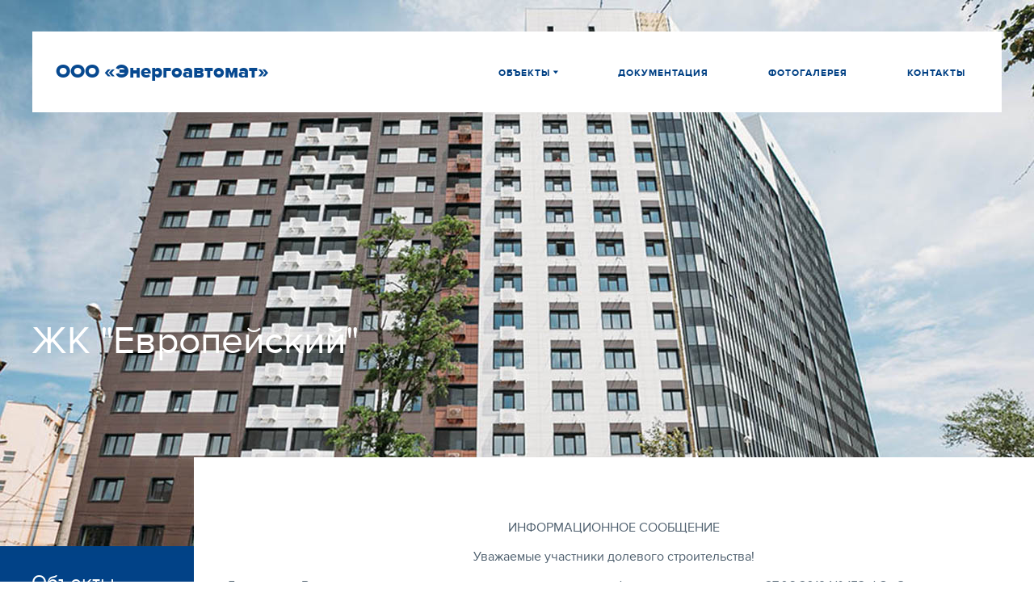

--- FILE ---
content_type: text/html; charset=windows-1251
request_url: http://ea36.ru/objects/zhk-quotevropeyskiyquot.html
body_size: 7068
content:
<!DOCTYPE html>
<html lang="en">
<head>
    <meta name="viewport" content="width=device-width, maximum-scale=1.0">
    <meta http-equiv="X-UA-Compatible" content="IE=edge,chrome=1">
    <meta charset="windows-1251">
    <title>ЖК quot;Европейский quot; - </title>
    <meta name="Keywords" content="жк, quot, европейский, quot, " />
    <meta name="Description" content="ЖК quot;Европейский quot;" />
    <link rel="stylesheet" type="text/css" href="/t/css/styles.css">
    <link rel="stylesheet" type="text/css" href="/t/fonts/fonts.css">
    <link rel="stylesheet" type="text/css" href="/t/css/jquery.fancybox.css">
    <script src="/t/js/jquery.js"></script>
    <script src="/t/js/jquery.fancybox.pack.js"></script>
    <link href="http://ajax.googleapis.com/ajax/libs/jqueryui/1.8/themes/base/jquery-ui.css" rel="stylesheet"
          type="text/css"/>
    <script src="http://code.jquery.com/ui/1.10.3/jquery-ui.js"></script>
    <script src="/t/js/js.js"></script>


</head>
<body>
<div class="page">
    <div class="bg-photo" style="background-image: url(/uploads/objects_groups/22_1_small.jpg)">
        <div class="top-menu">
            <a href="/" class="logo">ООО «Энергоавтомат»</a>
            <div class="hamburger hamburger--spin js-hamburger">
                <div class="hamburger-box">
                    <div class="hamburger-inner"></div>
                </div>
            </div>
            <ul class="top-menu-links">
                <li class="submenu"><a href="#">Объекты</a>
                    <ul>
                        <li><a href="/objects/zhk-quotevropeyskiyquot.html">ЖК &quot;Европейский&quot;</a></li>

                    </ul>
                </li>
                <li><a href="#docs">Документация</a></li>
                <li><a href="#photo">Фотогалерея</a></li>
                <li><a href="#contacts">Контакты</a></li>
            </ul>
        </div>
        <div class="bg_head">ЖК &quot;Европейский&quot;</div>
    </div>
    <div class="mainbg">
        <div class="left-side">
            <div class="left-side-head">Объекты</div>
            <div class="menu-scroll">
                <div class="menu-scroll_in">
                    <a href="/objects/zhk-quotevropeyskiyquot.html">ЖК &quot;Европейский&quot;</a>

                </div>
            </div>

        </div>
        <div class="content">
		<p align="center">ИНФОРМАЦИОННОЕ СООБЩЕНИЕ</p>
		<p align="center">Уважаемые участники долевого строительства!</p>
		<p>Доводим до Вашего сведения, что в связи  с вступлением в силу Федерального закона от 27.06.2019 № 153-ФЗ «О признании  утратившими силу отдельных положений статьи 25 Федерального закона «О  публично-правовой компании по защите прав граждан - участников долевого  строительства при несостоятельности (банкротстве) застройщиков и о внесении  изменений в отдельные законодательные акты Российской Федерации» и внесении  изменения в статью 62 Федерального закона «О государственной регистрации  недвижимости» по договорам участия в долевом строительстве, предусматривавшим в  качестве способа обеспечения обязательств застройщика страхование ответственности  застройщика за ненадлежащее исполнение обязательств по передаче объекта, законодателем  изменен способ обеспечения исполнения обязательств застройщика.</p>
		<p>  Теперь обеспечение исполнения  обязательств застройщика осуществляется посредством оплаты соответствующих сумм  в компенсационный фонд в порядке, предусмотренном статьей 23.2 Федерального  закона от 30 декабря 2004 года № 214-ФЗ «Об участии в долевом строительстве  многоквартирных домов и иных объектов недвижимости и о внесении изменений в  некоторые законодательные акты Российской Федерации».</p>

            <div class="content_left">
                <div class="hr"></div>
                <div class="left_head">Документация</div>
            </div>
            <div class="content_right">
                <div class="hr"></div>
                <a name="docs"></a>
				<P> В сответствии с Приказом Министерства строительства и жилищно-коммунального хозяйства РФ от 11 мая 2018 г. № 275/пр  и Постановлением Правительства РФ № 319 от 26.03.2019 г. «О единой информационной системе жилищного строительства» вся  информация о застройщике и о проектах строительства размещается в единой информационной системе жилищного строительства <a href="https://xn--80az8a.xn--d1aqf.xn--p1ai/" target="_blank" rel="nofollow">(ЕИСЖС)</a> на сайте наш.дом.рф.</p>
                <div class="right_head">Основные</div>
                <div class="href_list href_with_mini">
                        <a href="/uploads/objects/17_file.pdf" target="_blank"><span style="display: none;">30.05.2018</span> <span>Баланс ООО Энергоавтомат за 2015 г.</span></a>
<a href="/uploads/objects/18_file.pdf" target="_blank"><span style="display: none;">30.05.2018</span> <span>Баланс ООО Энергоавтомат за 2016 г.</span></a>
<a href="/uploads/objects/19_file.pdf" target="_blank"><span style="display: none;">30.05.2018</span> <span>Аудиторское заключение за 2015 г</span></a>
<a href="/uploads/objects/20_file.pdf" target="_blank"><span style="display: none;">30.05.2018</span> <span>Аудиторское заключение за 2016 г.</span></a>
<a href="/uploads/objects/21_file.doc" target="_blank"><span style="display: none;">30.05.2018</span> <span>ДДУ новая редакция с 01.01.17</span></a>
<a href="/uploads/objects/159_file.pdf" target="_blank"><span style="display: none;">01.11.2018</span> <span>Баланс 3 квартал 2018 Энергоавтомат</span></a>

                </div>
                <div class="right_head">Проектные декларации</div>
                <div class="href_list href_with_mini">
                        <a href="/uploads/objects/25_file.doc" target="_blank"><span style="display: none;">30.05.2018</span> <span>проектная декларация Станкевича 45 поз. 1 от 22.11.2016</span></a>
<a href="/uploads/objects/26_file.doc" target="_blank"><span style="display: none;">30.05.2018</span> <span>проектная декларация Станкевича 45 поз. 1</span></a>
<a href="/uploads/objects/27_file.doc" target="_blank"><span style="display: none;">30.05.2018</span> <span>проектная декларация Станкевича 45 поз. 1 от 19.12.2016</span></a>
<a href="/uploads/objects/28_file.ocx" target="_blank"><span style="display: none;">30.05.2018</span> <span>проектная декларация Станкевича 45 поз. 1 изменения от 10.01.2017</span></a>
<a href="/uploads/objects/29_file.pdf" target="_blank"><span style="display: none;">30.05.2018</span> <span>проектная декларация Станкевича 45 поз. 1 изменения от 02.03.2017</span></a>
<a href="/" target="_blank"><span style="display: none;">30.05.2018</span> <span>проектная декларация Станкевича 45 поз. 1 изменения от 03.07.2017</span></a>
<a href="/uploads/objects/31_file.pdf" target="_blank"><span style="display: none;">30.05.2018</span> <span>проектная декларация Станкевича 45 поз. 1 изменения от 28.07.2017</span></a>
<a href="/uploads/objects/32_file.pdf" target="_blank"><span style="display: none;">30.05.2018</span> <span>проектная декларация Станкевича 45 поз. 1 изменения от 30.09.2017</span></a>
<a href="/uploads/objects/33_file.pdf" target="_blank"><span style="display: none;">30.05.2018</span> <span>проектная декларация Станкевича 45 поз. 1 изменения от 31.10.2017</span></a>
<a href="/uploads/objects/34_file.pdf" target="_blank"><span style="display: none;">30.05.2018</span> <span>проектная декларация Станкевича 45 поз. 1 изменения от 10.01.2018</span></a>
<a href="/uploads/objects/35_file.pdf" target="_blank"><span style="display: none;">30.05.2018</span> <span>проектная декларация Станкевича 45 поз. 1 изменения от 30.03.2018.</span></a>
<a href="/uploads/objects/36_file.pdf" target="_blank"><span style="display: none;">30.05.2018</span> <span>проектная декларация Станкевича 45 поз. 1 изменения от 28.04.2018.</span></a>
<a href="/uploads/objects/37_file.pdf" target="_blank"><span style="display: none;">30.05.2018</span> <span>проектная декларация Станкевича 45 поз. 1 изменения от 11.05.2018</span></a>
<a href="/uploads/objects/130_file.pdf" target="_blank"><span style="display: none;">05.07.2018</span> <span>проектная декларация Станкевича 45  поз. 1 изменения от  03.07.2018</span></a>
<a href="/uploads/objects/147_file.pdf" target="_blank"><span style="display: none;">28.09.2018</span> <span>Проектная декларация Станкевича 45  поз. 1 изменения от  26.09.2018</span></a>
<a href="/uploads/objects/161_file.pdf" target="_blank"><span style="display: none;">01.11.2018</span> <span>ПД, Станкевича,  поз. 1, изм. на 30.10.2018</span></a>

                </div><div class="right_head">Разрешения на строительство</div>
                <div class="href_list href_with_mini">
                        <a href="/uploads/objects/39_file.pdf" target="_blank"><span style="display: none;">30.05.2018</span> <span>№84 Станкевича,45</span></a>

                </div><div class="right_head">Заключение экспертизы проектной документации</div>
                <div class="href_list href_with_mini">
                        <a href="/uploads/objects/41_file.pdf" target="_blank"><span style="display: none;">30.05.2018</span> <span>Свидетельство об аккредитации</span></a>
<a href="/uploads/objects/42_file.pdf" target="_blank"><span style="display: none;">30.05.2018</span> <span>Заключение ПД Европейский поз.1</span></a>

                </div><div class="right_head">Документы, подтверждающие права застройщика на земельный участок</div>
                <div class="href_list href_with_mini">
                        <a href="/uploads/objects/44_file.pdf" target="_blank"><span style="display: none;">30.05.2018</span> <span>Кадастровый паспорт земельного участка ул.Станкевича,45, S=19 347 кв.м. (36-34-0402011-618)</span></a>
<a href="/uploads/objects/45_file.pdf" target="_blank"><span style="display: none;">30.05.2018</span> <span>Свидетельство зем. участок ул.Станкевича,45, S=19 347</span></a>

                </div><div class="right_head">Способы обеспечения исполнения обязательств по договору участия в долевом строительстве</div>
                <div class="href_list href_with_mini">
                        <a href="/uploads/objects/47_file.pdf" target="_blank"><span style="display: none;">30.05.2018</span> <span>Поз.1, Станкевича45_ </span></a>

                </div>


            </div>

            <div style="clear: both;"></div>
                <br>
            <br>
            <br>
            <div class="content_left">
                <div class="hr"></div>
                <a name="photo"></a>
                <div class="left_head" style="margin-bottom: 20px;">Фотогалерея</div>
            </div>
            <div style="clear: both;"></div>
            <div class="block-photos">
                <div class="block-photos__inner">
                    <div class="block-photos__month">
                        <p data-date="1">Проект</p><p data-date="2">Январь 2017</p><p data-date="3">Февраль 2017</p><p data-date="4">Март 2017</p><p data-date="5">Апрель 2017</p><p data-date="6">Май 2017</p><p data-date="7">Июнь 2017</p><p data-date="8">Июль 2017</p><p data-date="9">Август 2017</p><p data-date="10">Сентябрь 2017</p><p data-date="11">Октябрь 2017</p><p data-date="12">Ноябрь 2017</p><p data-date="13">Декабрь 2017</p><p data-date="14">Апрель 2018</p><p data-date="15">Июль 2018</p><p data-date="16">Август 2018</p><p data-date="17">Сентябрь 2018</p><p data-date="18">Октябрь 2018</p><p data-date="19">Ноябрь 2018</p>                      
                    </div>
                    <div class="block-photos__all-photo-wr">
                        <div class="block-photos__all-photo" data-month="1">
                                <a class="js-fancybox" rel="gallery1"
                                   href="/uploads/objects/52_1_small.jpg"
                                   data-fancybox-title="">
                                   <img src="/uploads/resize_cache/3c30eb153938f15ac988e6f686c95de9.jpg" alt="" />
                                </a><a class="js-fancybox" rel="gallery1"
                                   href="/uploads/objects/53_1_small.jpg"
                                   data-fancybox-title="">
                                   <img src="/uploads/resize_cache/ed1cafa310db5e2df54c19d8a3be9c73.jpg" alt="" />
                                </a><a class="js-fancybox" rel="gallery1"
                                   href="/uploads/objects/54_1_small.jpg"
                                   data-fancybox-title="">
                                   <img src="/uploads/resize_cache/bae8960225752ab1fee42ff83300edca.jpg" alt="" />
                                </a><a class="js-fancybox" rel="gallery1"
                                   href="/uploads/objects/55_1_small.jpg"
                                   data-fancybox-title="">
                                   <img src="/uploads/resize_cache/f3f44452d76e205a7ee4e498bded6194.jpg" alt="" />
                                </a><a class="js-fancybox" rel="gallery1"
                                   href="/uploads/objects/56_1_small.jpg"
                                   data-fancybox-title="">
                                   <img src="/uploads/resize_cache/1d8e9677d27cf96d69094800bd9bcaee.jpg" alt="" />
                                </a><a class="js-fancybox" rel="gallery1"
                                   href="/uploads/objects/57_1_small.jpg"
                                   data-fancybox-title="">
                                   <img src="/uploads/resize_cache/683c0cf27e75277dae8deb27cb5c72c8.jpg" alt="" />
                                </a><a class="js-fancybox" rel="gallery1"
                                   href="/uploads/objects/58_1_small.jpg"
                                   data-fancybox-title="">
                                   <img src="/uploads/resize_cache/59bee9737436dc4a1d1df8c0dc582bc6.jpg" alt="" />
                                </a>
                            </div><div class="block-photos__all-photo" data-month="2">
                                <a class="js-fancybox" rel="gallery2"
                                   href="/uploads/objects/60_1_small.jpg"
                                   data-fancybox-title="">
                                   <img src="/uploads/resize_cache/3d83a88fd681b6ce4d1b835f81aff29b.jpg" alt="" />
                                </a><a class="js-fancybox" rel="gallery2"
                                   href="/uploads/objects/61_1_small.jpg"
                                   data-fancybox-title="">
                                   <img src="/uploads/resize_cache/67db1e533f334408e92800392f39d79d.jpg" alt="" />
                                </a><a class="js-fancybox" rel="gallery2"
                                   href="/uploads/objects/62_1_small.jpg"
                                   data-fancybox-title="">
                                   <img src="/uploads/resize_cache/4fce3e1bd352f843b6079246e2a82f16.jpg" alt="" />
                                </a><a class="js-fancybox" rel="gallery2"
                                   href="/uploads/objects/63_1_small.jpg"
                                   data-fancybox-title="">
                                   <img src="/uploads/resize_cache/cf2451337914a582f5a88716e06b47a8.jpg" alt="" />
                                </a><a class="js-fancybox" rel="gallery2"
                                   href="/uploads/objects/64_1_small.jpg"
                                   data-fancybox-title="">
                                   <img src="/uploads/resize_cache/fb061ba63fdf7ced10e8fbd9a5360bc2.jpg" alt="" />
                                </a>
                            </div><div class="block-photos__all-photo" data-month="3">
                                <a class="js-fancybox" rel="gallery3"
                                   href="/uploads/objects/66_1_small.jpg"
                                   data-fancybox-title="">
                                   <img src="/uploads/resize_cache/04875b4e65d3af85f44eb4c691987b15.jpg" alt="" />
                                </a><a class="js-fancybox" rel="gallery3"
                                   href="/uploads/objects/67_1_small.jpg"
                                   data-fancybox-title="">
                                   <img src="/uploads/resize_cache/3d1a68ad93107dc8c8b01b1c5afbac2e.jpg" alt="" />
                                </a><a class="js-fancybox" rel="gallery3"
                                   href="/uploads/objects/68_1_small.jpg"
                                   data-fancybox-title="">
                                   <img src="/uploads/resize_cache/e3fdf66f0dda78b063d2789585ff3fb7.jpg" alt="" />
                                </a><a class="js-fancybox" rel="gallery3"
                                   href="/uploads/objects/69_1_small.jpg"
                                   data-fancybox-title="">
                                   <img src="/uploads/resize_cache/c9b81a44c3b7446bf384e1a592d47e29.jpg" alt="" />
                                </a><a class="js-fancybox" rel="gallery3"
                                   href="/uploads/objects/70_1_small.jpg"
                                   data-fancybox-title="">
                                   <img src="/uploads/resize_cache/0c999fa1e01da7a905479f27cdbde2b3.jpg" alt="" />
                                </a><a class="js-fancybox" rel="gallery3"
                                   href="/uploads/objects/71_1_small.jpg"
                                   data-fancybox-title="">
                                   <img src="/uploads/resize_cache/2b1fe05e4939bca5bf87cc4b7740e35c.jpg" alt="" />
                                </a><a class="js-fancybox" rel="gallery3"
                                   href="/uploads/objects/72_1_small.jpg"
                                   data-fancybox-title="">
                                   <img src="/uploads/resize_cache/a88047a8b889480c0b99b6b3ea08bff9.jpg" alt="" />
                                </a><a class="js-fancybox" rel="gallery3"
                                   href="/uploads/objects/73_1_small.jpg"
                                   data-fancybox-title="">
                                   <img src="/uploads/resize_cache/075b4e1e14f4393c04b498cd5de1fdaf.jpg" alt="" />
                                </a>
                            </div><div class="block-photos__all-photo" data-month="4">
                                <a class="js-fancybox" rel="gallery4"
                                   href="/uploads/objects/75_1_small.jpg"
                                   data-fancybox-title="">
                                   <img src="/uploads/resize_cache/77f343b0ab3ecb1be78ef85ead2001a6.jpg" alt="" />
                                </a><a class="js-fancybox" rel="gallery4"
                                   href="/uploads/objects/76_1_small.jpg"
                                   data-fancybox-title="">
                                   <img src="/uploads/resize_cache/1678f1fd8b40fdb57abe1f0c523e81a0.jpg" alt="" />
                                </a><a class="js-fancybox" rel="gallery4"
                                   href="/uploads/objects/77_1_small.jpg"
                                   data-fancybox-title="">
                                   <img src="/uploads/resize_cache/a4db38397316420e936be9749a978cee.jpg" alt="" />
                                </a><a class="js-fancybox" rel="gallery4"
                                   href="/uploads/objects/78_1_small.jpg"
                                   data-fancybox-title="">
                                   <img src="/uploads/resize_cache/90389b565d940f7c682c91649afb1ede.jpg" alt="" />
                                </a><a class="js-fancybox" rel="gallery4"
                                   href="/uploads/objects/79_1_small.jpg"
                                   data-fancybox-title="">
                                   <img src="/uploads/resize_cache/5c15d0a8db79790001c213961cd8c776.jpg" alt="" />
                                </a><a class="js-fancybox" rel="gallery4"
                                   href="/uploads/objects/80_1_small.jpg"
                                   data-fancybox-title="">
                                   <img src="/uploads/resize_cache/7cc31f402b9b9862b862aa6b0baba76a.jpg" alt="" />
                                </a><a class="js-fancybox" rel="gallery4"
                                   href="/uploads/objects/81_1_small.jpg"
                                   data-fancybox-title="">
                                   <img src="/uploads/resize_cache/a289a425d9399c65d82c26744a71ca4e.jpg" alt="" />
                                </a>
                            </div><div class="block-photos__all-photo" data-month="5">
                                <a class="js-fancybox" rel="gallery5"
                                   href="/uploads/objects/83_1_small.jpg"
                                   data-fancybox-title="">
                                   <img src="/uploads/resize_cache/899b0a400ee6e5501a02152b43ec2a65.jpg" alt="" />
                                </a><a class="js-fancybox" rel="gallery5"
                                   href="/uploads/objects/84_1_small.jpg"
                                   data-fancybox-title="">
                                   <img src="/uploads/resize_cache/2f743a971932ae7935e1c176dee6000b.jpg" alt="" />
                                </a><a class="js-fancybox" rel="gallery5"
                                   href="/uploads/objects/85_1_small.jpg"
                                   data-fancybox-title="">
                                   <img src="/uploads/resize_cache/b63bd300655085a57765ed99c6c4cd17.jpg" alt="" />
                                </a><a class="js-fancybox" rel="gallery5"
                                   href="/uploads/objects/86_1_small.jpg"
                                   data-fancybox-title="">
                                   <img src="/uploads/resize_cache/b29739c5439a1f7bcb3f8fc667735db1.jpg" alt="" />
                                </a><a class="js-fancybox" rel="gallery5"
                                   href="/uploads/objects/87_1_small.jpg"
                                   data-fancybox-title="">
                                   <img src="/uploads/resize_cache/51bdbf453ded303326bdaaae1a6f802c.jpg" alt="" />
                                </a><a class="js-fancybox" rel="gallery5"
                                   href="/uploads/objects/88_1_small.jpg"
                                   data-fancybox-title="">
                                   <img src="/uploads/resize_cache/953f8f57179316b050dc54870f0a6430.jpg" alt="" />
                                </a><a class="js-fancybox" rel="gallery5"
                                   href="/uploads/objects/89_1_small.jpg"
                                   data-fancybox-title="">
                                   <img src="/uploads/resize_cache/29d309f6802cd7066c0b7760d0e35fdd.jpg" alt="" />
                                </a><a class="js-fancybox" rel="gallery5"
                                   href="/uploads/objects/90_1_small.jpg"
                                   data-fancybox-title="">
                                   <img src="/uploads/resize_cache/d86202b8b2349c2a126447cc9f3c5ca5.jpg" alt="" />
                                </a>
                            </div><div class="block-photos__all-photo" data-month="6">
                                <a class="js-fancybox" rel="gallery6"
                                   href="/uploads/objects/92_1_small.jpg"
                                   data-fancybox-title="">
                                   <img src="/uploads/resize_cache/45d51ea23aecc3cdcf96d39dca5ee207.jpg" alt="" />
                                </a><a class="js-fancybox" rel="gallery6"
                                   href="/uploads/objects/93_1_small.jpg"
                                   data-fancybox-title="">
                                   <img src="/uploads/resize_cache/cae4f32d6ef0dc8b708749c6883a0007.jpg" alt="" />
                                </a><a class="js-fancybox" rel="gallery6"
                                   href="/uploads/objects/94_1_small.jpg"
                                   data-fancybox-title="">
                                   <img src="/uploads/resize_cache/2e3550021c29008b836201c1df2d59ce.jpg" alt="" />
                                </a><a class="js-fancybox" rel="gallery6"
                                   href="/uploads/objects/95_1_small.jpg"
                                   data-fancybox-title="">
                                   <img src="/uploads/resize_cache/2873236ddb10cc8de9704fc0ab9ccc22.jpg" alt="" />
                                </a><a class="js-fancybox" rel="gallery6"
                                   href="/uploads/objects/96_1_small.jpg"
                                   data-fancybox-title="">
                                   <img src="/uploads/resize_cache/ad2884ae51d3f0bba75e8a0956e3491a.jpg" alt="" />
                                </a>
                            </div><div class="block-photos__all-photo" data-month="7">
                                <a class="js-fancybox" rel="gallery7"
                                   href="/uploads/objects/98_1_small.jpg"
                                   data-fancybox-title="">
                                   <img src="/uploads/resize_cache/1bead39736608d70172c8a2a05ff7966.jpg" alt="" />
                                </a><a class="js-fancybox" rel="gallery7"
                                   href="/uploads/objects/99_1_small.jpg"
                                   data-fancybox-title="">
                                   <img src="/uploads/resize_cache/4ebea23f6aab9f0dceaf2e0217ad1394.jpg" alt="" />
                                </a><a class="js-fancybox" rel="gallery7"
                                   href="/uploads/objects/100_1_small.jpg"
                                   data-fancybox-title="">
                                   <img src="/uploads/resize_cache/2302d956da8cc413d6b36a0ce71dfa01.jpg" alt="" />
                                </a><a class="js-fancybox" rel="gallery7"
                                   href="/uploads/objects/101_1_small.jpg"
                                   data-fancybox-title="">
                                   <img src="/uploads/resize_cache/44b7ddef2379d004b0046c47be6fa33d.jpg" alt="" />
                                </a><a class="js-fancybox" rel="gallery7"
                                   href="/uploads/objects/102_1_small.jpg"
                                   data-fancybox-title="">
                                   <img src="/uploads/resize_cache/d0c9cf0c1839f75c25f5fabba469f4ed.jpg" alt="" />
                                </a>
                            </div><div class="block-photos__all-photo" data-month="8">
                                <a class="js-fancybox" rel="gallery8"
                                   href="/uploads/objects/104_1_small.jpg"
                                   data-fancybox-title="">
                                   <img src="/uploads/resize_cache/ea607ce5821713e3b905879c2f62860b.jpg" alt="" />
                                </a><a class="js-fancybox" rel="gallery8"
                                   href="/uploads/objects/105_1_small.jpg"
                                   data-fancybox-title="">
                                   <img src="/uploads/resize_cache/3c3316e1d7f02893fd7649bc41df3640.jpg" alt="" />
                                </a><a class="js-fancybox" rel="gallery8"
                                   href="/uploads/objects/106_1_small.jpg"
                                   data-fancybox-title="">
                                   <img src="/uploads/resize_cache/432943588d8bdfb25faa80073c1a195b.jpg" alt="" />
                                </a>
                            </div><div class="block-photos__all-photo" data-month="9">
                                <a class="js-fancybox" rel="gallery9"
                                   href="/uploads/objects/108_1_small.jpg"
                                   data-fancybox-title="">
                                   <img src="/uploads/resize_cache/75e2aff765f36fe16412158e1b9a9fdd.jpg" alt="" />
                                </a><a class="js-fancybox" rel="gallery9"
                                   href="/uploads/objects/109_1_small.jpg"
                                   data-fancybox-title="">
                                   <img src="/uploads/resize_cache/980856bb2326da1b028c6c0e3f9df652.jpg" alt="" />
                                </a><a class="js-fancybox" rel="gallery9"
                                   href="/uploads/objects/110_1_small.jpg"
                                   data-fancybox-title="">
                                   <img src="/uploads/resize_cache/7ee4c3f092acb12667161c6af8148386.jpg" alt="" />
                                </a><a class="js-fancybox" rel="gallery9"
                                   href="/uploads/objects/111_1_small.jpg"
                                   data-fancybox-title="">
                                   <img src="/uploads/resize_cache/ecc4d215964da6e03ff93ccaf247befe.jpg" alt="" />
                                </a>
                            </div><div class="block-photos__all-photo" data-month="10">
                                <a class="js-fancybox" rel="gallery10"
                                   href="/uploads/objects/113_1_small.jpg"
                                   data-fancybox-title="">
                                   <img src="/uploads/resize_cache/4b0e55693a64c2f42ae9ef0895ff5370.jpg" alt="" />
                                </a><a class="js-fancybox" rel="gallery10"
                                   href="/uploads/objects/114_1_small.jpg"
                                   data-fancybox-title="">
                                   <img src="/uploads/resize_cache/56de70117c4eabec6b1daec43280d341.jpg" alt="" />
                                </a>
                            </div><div class="block-photos__all-photo" data-month="11">
                                <a class="js-fancybox" rel="gallery11"
                                   href="/uploads/objects/116_1_small.jpg"
                                   data-fancybox-title="">
                                   <img src="/uploads/resize_cache/229d0f29c993dfb2023b8f78e13057e4.jpg" alt="" />
                                </a><a class="js-fancybox" rel="gallery11"
                                   href="/uploads/objects/117_1_small.jpg"
                                   data-fancybox-title="">
                                   <img src="/uploads/resize_cache/3bfd6f4a3d994ca3ca24582137d6a35e.jpg" alt="" />
                                </a><a class="js-fancybox" rel="gallery11"
                                   href="/uploads/objects/118_1_small.jpg"
                                   data-fancybox-title="">
                                   <img src="/uploads/resize_cache/a80188e3b78831683e4a110ba6e288ba.jpg" alt="" />
                                </a>
                            </div><div class="block-photos__all-photo" data-month="12">
                                <a class="js-fancybox" rel="gallery12"
                                   href="/uploads/objects/120_1_small.jpg"
                                   data-fancybox-title="">
                                   <img src="/uploads/resize_cache/5f172c2675314ee14f778c94675ab05b.jpg" alt="" />
                                </a><a class="js-fancybox" rel="gallery12"
                                   href="/uploads/objects/121_1_small.jpg"
                                   data-fancybox-title="">
                                   <img src="/uploads/resize_cache/89c22df853736284d24f56a7207a002f.jpg" alt="" />
                                </a><a class="js-fancybox" rel="gallery12"
                                   href="/uploads/objects/122_1_small.jpg"
                                   data-fancybox-title="">
                                   <img src="/uploads/resize_cache/557e5d632ab0acfcbc782e5d2da662ce.jpg" alt="" />
                                </a>
                            </div><div class="block-photos__all-photo" data-month="13">
                                <a class="js-fancybox" rel="gallery13"
                                   href="/uploads/objects/124_1_small.jpg"
                                   data-fancybox-title="">
                                   <img src="/uploads/resize_cache/543d35a94446d722a3395e4efc030da3.jpg" alt="" />
                                </a><a class="js-fancybox" rel="gallery13"
                                   href="/uploads/objects/125_1_small.jpg"
                                   data-fancybox-title="">
                                   <img src="/uploads/resize_cache/7816625cde4def93779880c78bad8a5e.jpg" alt="" />
                                </a><a class="js-fancybox" rel="gallery13"
                                   href="/uploads/objects/126_1_small.jpg"
                                   data-fancybox-title="">
                                   <img src="/uploads/resize_cache/92f91763381d37c8e15c5c8bf4aa59f6.jpg" alt="" />
                                </a>
                            </div><div class="block-photos__all-photo" data-month="14">
                                <a class="js-fancybox" rel="gallery14"
                                   href="/uploads/objects/128_1_small.jpg"
                                   data-fancybox-title="">
                                   <img src="/uploads/resize_cache/73350eda39818922b832322ee9797cfc.jpg" alt="" />
                                </a><a class="js-fancybox" rel="gallery14"
                                   href="/uploads/objects/129_1_small.jpg"
                                   data-fancybox-title="">
                                   <img src="/uploads/resize_cache/5c26f081a8d92883aa7dd39259323ab3.jpg" alt="" />
                                </a>
                            </div><div class="block-photos__all-photo" data-month="15">
                                <a class="js-fancybox" rel="gallery15"
                                   href="/uploads/objects/133_1_small.jpg"
                                   data-fancybox-title="">
                                   <img src="/uploads/resize_cache/ce3b5c025f1eaa2fe94177b055f29983.jpg" alt="" />
                                </a><a class="js-fancybox" rel="gallery15"
                                   href="/uploads/objects/134_1_small.jpg"
                                   data-fancybox-title="">
                                   <img src="/uploads/resize_cache/d68051926d052b2fb41a22ede296cebf.jpg" alt="" />
                                </a><a class="js-fancybox" rel="gallery15"
                                   href="/uploads/objects/135_1_small.jpg"
                                   data-fancybox-title="">
                                   <img src="/uploads/resize_cache/7fed710be11ed63935e23e85e7d69108.jpg" alt="" />
                                </a><a class="js-fancybox" rel="gallery15"
                                   href="/uploads/objects/136_1_small.jpg"
                                   data-fancybox-title="">
                                   <img src="/uploads/resize_cache/bbf8cdb316bb3cd01aa63cb066458e77.jpg" alt="" />
                                </a><a class="js-fancybox" rel="gallery15"
                                   href="/uploads/objects/137_1_small.jpg"
                                   data-fancybox-title="">
                                   <img src="/uploads/resize_cache/f8884d448fc156dd7126a9224fd0008f.jpg" alt="" />
                                </a><a class="js-fancybox" rel="gallery15"
                                   href="/uploads/objects/138_1_small.jpg"
                                   data-fancybox-title="">
                                   <img src="/uploads/resize_cache/a5318296bb37472cda0a146341156596.jpg" alt="" />
                                </a><a class="js-fancybox" rel="gallery15"
                                   href="/uploads/objects/139_1_small.jpg"
                                   data-fancybox-title="">
                                   <img src="/uploads/resize_cache/9db54b8e9f4cfbdb8aa588117c885b6e.jpg" alt="" />
                                </a>
                            </div><div class="block-photos__all-photo" data-month="16">
                                <a class="js-fancybox" rel="gallery16"
                                   href="/uploads/objects/141_1_small.jpg"
                                   data-fancybox-title="">
                                   <img src="/uploads/resize_cache/4d0334a985a972d564e95f3e46b0927a.jpg" alt="" />
                                </a><a class="js-fancybox" rel="gallery16"
                                   href="/uploads/objects/142_1_small.jpg"
                                   data-fancybox-title="">
                                   <img src="/uploads/resize_cache/ed6e0998db85a7612908fdd8bd7b0205.jpg" alt="" />
                                </a><a class="js-fancybox" rel="gallery16"
                                   href="/uploads/objects/143_1_small.jpg"
                                   data-fancybox-title="">
                                   <img src="/uploads/resize_cache/dd241d5d4a1df888d7f99465af221f55.jpg" alt="" />
                                </a><a class="js-fancybox" rel="gallery16"
                                   href="/uploads/objects/144_1_small.jpg"
                                   data-fancybox-title="">
                                   <img src="/uploads/resize_cache/aba0150c388d11be5209f699780d0005.jpg" alt="" />
                                </a><a class="js-fancybox" rel="gallery16"
                                   href="/uploads/objects/145_1_small.jpg"
                                   data-fancybox-title="">
                                   <img src="/uploads/resize_cache/671d53a6e2307f627fc60a638e17663b.jpg" alt="" />
                                </a>
                            </div><div class="block-photos__all-photo" data-month="17">
                                <a class="js-fancybox" rel="gallery17"
                                   href="/uploads/objects/150_1_small.jpg"
                                   data-fancybox-title="">
                                   <img src="/uploads/resize_cache/4c2331dd6549c7b4df2436693b4cac3a.jpg" alt="" />
                                </a><a class="js-fancybox" rel="gallery17"
                                   href="/uploads/objects/151_1_small.jpg"
                                   data-fancybox-title="">
                                   <img src="/uploads/resize_cache/28849c042d61a0c7321c13c6769c0af8.jpg" alt="" />
                                </a><a class="js-fancybox" rel="gallery17"
                                   href="/uploads/objects/152_1_small.jpg"
                                   data-fancybox-title="">
                                   <img src="/uploads/resize_cache/21f26d7f7e4e3fc7b3ec2f60babd8415.jpg" alt="" />
                                </a><a class="js-fancybox" rel="gallery17"
                                   href="/uploads/objects/153_1_small.jpg"
                                   data-fancybox-title="">
                                   <img src="/uploads/resize_cache/4db10ee75ca60ce2deb63681369a23fe.jpg" alt="" />
                                </a><a class="js-fancybox" rel="gallery17"
                                   href="/uploads/objects/154_1_small.jpg"
                                   data-fancybox-title="">
                                   <img src="/uploads/resize_cache/447f484650e453073fd866016eac44af.jpg" alt="" />
                                </a><a class="js-fancybox" rel="gallery17"
                                   href="/uploads/objects/155_1_small.jpg"
                                   data-fancybox-title="">
                                   <img src="/uploads/resize_cache/fda4f160b0c5be8344cb2bf47ee0d202.jpg" alt="" />
                                </a><a class="js-fancybox" rel="gallery17"
                                   href="/uploads/objects/156_1_small.jpg"
                                   data-fancybox-title="">
                                   <img src="/uploads/resize_cache/275a98419e25516abdd9ea33347cbce5.jpg" alt="" />
                                </a><a class="js-fancybox" rel="gallery17"
                                   href="/uploads/objects/157_1_small.jpg"
                                   data-fancybox-title="">
                                   <img src="/uploads/resize_cache/59015ff503c2b6c0624239502fa4d68e.jpg" alt="" />
                                </a><a class="js-fancybox" rel="gallery17"
                                   href="/uploads/objects/158_1_small.jpg"
                                   data-fancybox-title="">
                                   <img src="/uploads/resize_cache/324b626e44b656d321963d3d8f5ccba0.jpg" alt="" />
                                </a>
                            </div><div class="block-photos__all-photo" data-month="18">
                                <a class="js-fancybox" rel="gallery18"
                                   href="/uploads/objects/164_1_small.jpg"
                                   data-fancybox-title="">
                                   <img src="/uploads/resize_cache/0055fe8d4c82b618b4c70645d890f47a.jpg" alt="" />
                                </a><a class="js-fancybox" rel="gallery18"
                                   href="/uploads/objects/165_1_small.jpg"
                                   data-fancybox-title="">
                                   <img src="/uploads/resize_cache/5b50ed92ede6a5d9cb73af3e539fffd7.jpg" alt="" />
                                </a><a class="js-fancybox" rel="gallery18"
                                   href="/uploads/objects/166_1_small.jpg"
                                   data-fancybox-title="">
                                   <img src="/uploads/resize_cache/8991a5ba1f1b29130a84aaa2a7b2a68b.jpg" alt="" />
                                </a>
                            </div><div class="block-photos__all-photo" data-month="19">
                                <a class="js-fancybox" rel="gallery19"
                                   href="/uploads/objects/168_1_small.jpg"
                                   data-fancybox-title="">
                                   <img src="/uploads/resize_cache/f512615d343fbc96a663c99e457e8084.jpg" alt="" />
                                </a><a class="js-fancybox" rel="gallery19"
                                   href="/uploads/objects/169_1_small.jpg"
                                   data-fancybox-title="">
                                   <img src="/uploads/resize_cache/c6ae8d781ad8314b73ed22435b4d7068.jpg" alt="" />
                                </a><a class="js-fancybox" rel="gallery19"
                                   href="/uploads/objects/170_1_small.jpg"
                                   data-fancybox-title="">
                                   <img src="/uploads/resize_cache/f5a9957f918457a10c7b5028ece08213.jpg" alt="" />
                                </a><a class="js-fancybox" rel="gallery19"
                                   href="/uploads/objects/171_1_small.jpg"
                                   data-fancybox-title="">
                                   <img src="/uploads/resize_cache/cf16b36a2b4aa41d7cd0e0faae64cf36.jpg" alt="" />
                                </a><a class="js-fancybox" rel="gallery19"
                                   href="/uploads/objects/172_1_small.jpg"
                                   data-fancybox-title="">
                                   <img src="/uploads/resize_cache/69f0f727dc25c05401f30490029d54b5.jpg" alt="" />
                                </a><a class="js-fancybox" rel="gallery19"
                                   href="/uploads/objects/173_1_small.jpg"
                                   data-fancybox-title="">
                                   <img src="/uploads/resize_cache/0111675cefb8652fcf6768724b63893d.jpg" alt="" />
                                </a><a class="js-fancybox" rel="gallery19"
                                   href="/uploads/objects/174_1_small.jpg"
                                   data-fancybox-title="">
                                   <img src="/uploads/resize_cache/9a25cc87c8cd1f60ca63fa42aefbf871.jpg" alt="" />
                                </a><a class="js-fancybox" rel="gallery19"
                                   href="/uploads/objects/175_1_small.jpg"
                                   data-fancybox-title="">
                                   <img src="/uploads/resize_cache/e630ff5aa8ebc1aaa0d816f2a5bd72c5.jpg" alt="" />
                                </a><a class="js-fancybox" rel="gallery19"
                                   href="/uploads/objects/176_1_small.jpg"
                                   data-fancybox-title="">
                                   <img src="/uploads/resize_cache/ead32f381dff69084cc095b3747f075a.jpg" alt="" />
                                </a>
                            </div>                                           
                     </div>                                           
                    </div>
                    <div class="block-photos__slider">
                        <span id="contentSlider">0</span>
                        <div id="slider__photos"></div>
                    </div>

                </div>
            </div>
        </div>
        <div class="blue_content">
            <div class="content_left">
                <div class="hr"></div>
                <a name="contacts"></a>
                <div class="left_head">Контакты</div>
                <div class="contacts-list">
                    <div class="cl_address">ул. Пеше-Стрелецкая, 95</div>
                    <div class="cl_worktime"><p><b>Время работы:</b></p>
                        пн-чт 8:30-17:30, пт 8:00-16:30<br>
                        сб 10:00-15:00, вс – выходной
                    </div>
                    <div class="cl_phone">
                        +7 (473) 263-99-77
                    </div>

                </div>
                <a class="btn callbacker">Обратная связь</a>
            </div>
            <div class="content_right"><script type="text/javascript" charset="utf-8" async src="https://api-maps.yandex.ru/services/constructor/1.0/js/?um=constructor%3Aa1a408fe51ae123849d9d9c5c706270f2cd82e2c7ae2e30074c39fbb4e79a55c&amp;width=100%25&amp;height=400&amp;lang=ru_RU&amp;scroll=true"></script></div>
        </div>
    </div>
</div>
<footer>
    <div class="footer-menu">
        <a href="#docs">Документация</a>
        <a href="#photo">Фотогалерея</a>
        <a href="#contacts">Контакты</a>
    </div>
    <a href="/" class="footer-logo">ООО «Энергоавтомат»</a>

    <a href="http://juno.ru" class="copyright">
        Сделала сайт <img src="/t/img/logo_juno.svg">
    </a>
</footer>
<div class="forma2">
<div class="closer"></div>
<div class="fhead">Обратный звонок</div>
<p>Оставьте телефон и мы перезвоним</p>
<form action="/forms/callback.php" class="ajf">
<input name="name" value="" type="text" placeholder="Как к Вам обращаться"><br>
<input name="phone" value="" type="text" placeholder="Телефон" required=""><br>

<input class="fsubmit" value="ОТПРАВИТЬ" type="submit">
<input type="hidden" name="s1">
<input type="hidden" name="s2"></form>
<div class="polz_sogl">Нажимая на кнопку «Отправить», Вы даете согласие на обработку своих <a href="/?innerp=polzovatelskoe-soglashenie">персональных данных</a>.</div>
</div>
<div class="overlay"></div>

</body>
</html>

--- FILE ---
content_type: text/css
request_url: http://ea36.ru/t/css/styles.css
body_size: 17970
content:
html, body {
    background: #fff;
    height: 100%;
    margin: 0;
    padding: 0;
    color: rgba(19, 41, 61, 0.75);
    font-family: 'ProximaNova', Helvetica, sans-serif;
}

body {
    position: relative;
    cursor: default; /* overflow-x: hidden; */
}

img {
    max-width: 100%;
}

table img {
    max-width: none;
}

a img {
    border: 0 none;
}

h1, h2, h3, h4, h5 {
    padding: 0;
    margin: 1.2em 0 0.8em;
    font-weight: normal;
}

a {
    text-decoration: none;
    color: #0a5fb4;
    transition: color 0.3s;
}


a span, a font {
    cursor: pointer;
}

hr {
    background: #0a5fb4;
    height: 2px;
    border: 0 none;
    margin: 15px 0;
}

label {
    cursor: pointer;
    -moz-user-select: none;
    -khtml-user-select: none;
    user-select: none;
}

input[type="submit"], button {
    cursor: pointer;
}

textarea {
    resize: vertical;
}

input, textarea, button {
    font-family: inherit;
    color: inherit;
    outline: 0 none;
}

script {
    display: none !important;
}

button::-moz-focus-inner {
    padding: 0;
    border: 0;
}

::selection {
    color: #fff;
    background: #0a5fb4;
}

::-moz-selection {
    color: #fff;
    background: #0a5fb4;
}

*, *:before, *:after {
    box-sizing: border-box;
}


input::-moz-placeholder {
    color: inherit;
}

input::-webkit-input-placeholder {
    color: inherit;
}

/* end reset */

.page {
    background-image: linear-gradient(0deg, #3182D8 0%, #004084 86%, #002348 100%);
    overflow: hidden;
    max-width: 1280px;
    margin: auto;
    min-width: 400px;
}

.bg-photo {
    position: relative;
    height: 676px;
    background-size: cover;
    background-color: #000;
    overflow: hidden;
}

.bg-photo img {
    width: 100%;
}

.top-menu {
    max-width: 1200px;
    height: 100px;
    background: #FFFFFF;
    margin: auto;
    margin-top: 39px;
}

.top-menu-links {
    float: right;
    list-style: none;
    margin: 0;
    padding: 0;
    margin-top: 40px;
}

.top-menu-links li {
    display: inline-block;
    margin-left: 25px;
    margin-right: 45px;
}

.top-menu-links a {
    text-transform: uppercase;
    font-weight: bold;
    font-size: 12px;
    color: #004084;
    letter-spacing: 1px;
}


.top-menu-links a:hover{
    text-decoration: underline;
}


.href_list a:hover span+span{
    text-decoration: underline;
 }


.top-menu-links li.submenu{
    position: relative;
}
.top-menu-links li.submenu>a{
    background: url(../img/arrow.png) 100% 4px no-repeat;
    padding-right: 10px;
}
.top-menu-links li.submenu:hover ul{
    display: block;
}


.top-menu-links li ul{
    position: absolute;
    width: 200px;
    background: #fff;
    margin: 0;
    padding: 0;
    left:-10px;
    padding-left: 10px;
    padding-right: 10px;
    padding-top:10px;
    display: none;
}

.top-menu-links li ul li{
    margin:0;
    display: block;
}
.top-menu-links li ul li a{
    font-weight: normal;
    display: block;
    text-transform: none;
    font-size: 13px;
    margin-top:5px;
    padding-bottom: 9px;
}

.logo {
    font-weight: 900;
    font-size: 24px;
    color: #074990;
    letter-spacing: 0;
    line-height: 26px;
    padding-top: 37px;
    padding-left: 29px;
    display: inline-block;
    outline: none;
}

.bg_head {
    font-size: 48px;
    color: #FFFFFF;
    letter-spacing: 0;
    margin-left: 39px;
    margin-top: 254px;
}

.content {
    float: right;
    width: 1040px;
    background: #fff;
    top: -110px;
    position: relative;
    min-height: 500px;

    padding-top: 61px;
    padding-left: 40px;
    padding-right: 40px;
}

.blue_content {
    color: #ffffff;
    padding-left: 40px;
    padding-right: 40px;
    float: right;
    max-width: 1060px;
    padding-bottom: 180px;
    margin-top: -10px;
}

.blue_content .left_head, .blue_content .right_head {
    color: #ffffff;
}

.blue_content .content_left .hr {
    background: #fff;
}

footer {
    height: 100px;
    background: #004084;
    padding: 25px 40px 0;
    max-width: 1280px;
    min-width: 400px;
    margin: auto;
}

.footer-logo {
    max-width: 296px;
    display: inline-block;
    opacity: 0.2;
    font-family: ProximaNova;
    font-weight: 900;
    font-size: 24px;
    color: #FFFFFF;
    letter-spacing: 0;
    line-height: 26px;
    vertical-align: middle;
    float: left;
}

.copyright {
    float: right;
    font-size: 16px;
    color: #FFFFFF;
    letter-spacing: 0;
    line-height: 24px;

    text-decoration: none;
    vertical-align: middle;
    margin-top:-22px;
}

.copyright img {
    position: relative;
    vertical-align: middle;
    top: -4px;
    margin-left: 7px;
}


.footer-logo{
    margin-top:-36px;
}

.footer-menu {
    margin: auto;
    max-width: 400px;
    margin-top: 17px;
    padding-left: 13px;
}

.footer-menu a {
    opacity: 0.6;
    font-family: ProximaNova;
    font-size: 16px;
    color: #FFFFFF;
    letter-spacing: 0;
    display: inline-block;
    margin: 0 17px;
}

.left-side-head {

    font-size: 25px;
    color: #FFFFFF;
    letter-spacing: 0;
    margin-left: 39px;
    margin-top: 30px;
    margin-bottom: 20px;
}

.left-side {
    width: 240px;
    float: left;

}

.left-side a {
    padding: 11px 0 7px;
    float: right;
    font-weight: bold;
    display: block;
    font-size: 12px;
    color: #FFFFFF;
    letter-spacing: 0.5px;
    line-height: 16px;
    width: 219px;
    text-transform: uppercase;
    padding-left: 19px;
    padding-right: 10px;
}

.left-side a:hover {
    background: rgba(0, 64, 132, 0.3);
}

.content_left {
    width: 300px;
    float: left;
}

.content_left .hr {
    width: 100%;
    height: 1px;
    background: #323232;
    margin-bottom: 26px;
}

.content_right {
    width: 600px;
    float: right;

}

.content_right .hr {
    width: 100%;
    height: 1px;
    opacity: 0.2;
    background: #323232;
    margin-bottom: 26px;
}

.left_head {
    font-size: 25px;
    color: #323232;
    letter-spacing: 0;
}

.right_head {
    font-weight: bold;
    font-size: 16px;
    color: #323232;
    letter-spacing: 0;
    line-height: 25px;
    padding-top: 5px;
    margin-bottom: 25px;
}

.blue_content .content_right {
    margin-left: 35px;
    max-width: 627px;
}

.href_list {
    margin-bottom: 40px;
}

.mini_href_list {
    max-height: 334px;
    overflow: hidden;
    position: relative;
}

.mini_href_list:after {
    display: block;
    content: '';
    width: 100%;
    height: 0px;
    position: absolute;
    bottom: 0;
    left: 0;
    -webkit-box-shadow:  0px -15px 44px 24px rgba(255,255,255,1);
    -moz-box-shadow:  0px -15px 44px 24px rgba(255,255,255,1);
    box-shadow:  0px -15px 44px 24px rgba(255,255,255,1);
}

.href_list a {
    display: block;
    font-size: 16px;
    color: #004084;
    letter-spacing: 0;
    margin-bottom: 20px;
    padding: 1px 0 0px 19px;
    border-left: 1px solid #004084
}

.href_list a span {
    display: inline-block;
    width: 90px;
}

.href_list a span + span {
    display: inline-block;
    width: auto;
    overflow: hidden;
    max-width: 80%;
    vertical-align: top;

}

.left_head {
    margin-bottom: 52px;
}

.contacts-list {
    font-size: 16px;
    color: #FFFFFF;
    letter-spacing: 0;
}

.contacts-list > div {
    margin-bottom: 20px;
}

.cl_address {
    font-weight: bold;
    padding-left: 23px;
    background: url(../img/pin.svg) 2px 0 no-repeat;
}

.cl_worktime {
    padding-left: 23px;
    background: url(../img/time.svg) 0 0 no-repeat;
}

.cl_worktime p {
    margin: 5px 0
}

.cl_phone {
    padding-left: 23px;
    background: url(../img/phone.svg) 1px 7px no-repeat;
    font-size: 25px;
    color: #FFFFFF;

}

.btn {
    width: 200px;
    height: 50px;
    line-height: 48px;
    font-weight: bold;
    font-size: 16px;
    color: #FFFFFF;
    letter-spacing: 0;
    text-align: center;
    background: #004084;
    display: inline-block;
    margin-top: 28px;
    cursor: pointer;
}

.gm-style-iw {
    color: #000000;
}

.addit {
    font-size: 12px;
    color: #1056A0;
    letter-spacing: 0;
    line-height: 25px;
    display: block;
    margin-top:-15px;
    margin-bottom:40px;
}


/* SLIDER */
.block-photos__month, .block-photos__all-photo {
    display: -webkit-box;
    display: -ms-flexbox;
    display: flex
}

.block-photos__month, .block-photos__all-photo {
    -ms-flex-wrap: wrap;
    flex-wrap: wrap
}

.block-photos__all-photo {
    -webkit-box-orient: vertical;
    -webkit-box-direction: normal;
    -ms-flex-direction: column;
    flex-direction: column
}

.block-photos__month, .block-photos__all-photo {
    -webkit-box-pack: start;
    -ms-flex-pack: start;
    justify-content: flex-start
}

.block-photos__month {
    -webkit-box-align: center;
    -ms-flex-align: center;
    align-items: center
}

.block-photos__all-photo {
    -webkit-box-align: start;
    -ms-flex-align: start;
    align-items: flex-start
}

.aife {
    -webkit-box-align: end;
    -ms-flex-align: end;
    align-items: flex-end
}

.block-photos__all-photo {
    -ms-flex-line-pack: start;
    align-content: flex-start
}

.block-photos {

    margin-bottom: 50px
}

.block-photos h2 {
    font: 35px/1.19 "PT Sans";
    font-weight: bold;
    color: #3C3C3C;
    letter-spacing: 0.88px;
    margin-bottom: 30px
}

.block-photos__month {
    margin-bottom: 35px
}

.block-photos__month p {
    font-size: 16px;
    line-height: 20px;
    color: #000;
    letter-spacing: 0;
    border-bottom: 1px dotted #000;
    cursor: pointer;
    margin-right: 25px;
    margin-bottom: 3px;
}

.block-photos__month p:last-child {
    margin-right: 0
}

.block-photos__month .active-month {
    color: #10669C;
    border-bottom: none
}

.block-photos__all-photo-wr {
    overflow: hidden;
    width: 100%;
    height: 484px;
    -webkit-box-sizing: border-box;
    box-sizing: border-box;
    margin-bottom: 30px
}

.block-photos__all-photo {
    position: relative;
    width: 100%;
    height: 484px;
    -webkit-box-sizing: border-box;
    box-sizing: border-box;
    -webkit-transition: 0.6s;
    transition: 0.6s
}

.block-photos__all-photo a {
    display: inline-block;
    width: 288px;
    height: 212px;
    margin: 0 40px 30px 0
}

.block-photos__all-photo a img {
    max-width: 100%
}

#contentSlider {
    display: none
}

.ui-widget-content {
    border: none !important;
    background: #10669C !important
}

.ui-slider-horizontal {
    height: 5px !important
}

#slider__photos a {
    -webkit-box-shadow: 0 2px 4px -1px #2f2f2f;
    box-shadow: 0 2px 4px -1px #2f2f2f;
    background: #fff !important;
    width: 32px !important;
    height: 32px !important;
    border-radius: 50% !important;
    top: -14px !important
}

/* SLIDER */

.hamburger {
    display: none;
}

.menu-scroll a:hover{
    text-decoration: underline;
}

.edited {
    top: -21px;
    position: relative;
    display: block;
    left: 18px;
    margin-bottom: -16px;
    font-size: 11px;
}
.block-photos__all-photo-wr .edited {
    left: 0px;
    font-size: 10px;

}

.edited2 {

    position: relative;
    display: block;
    left: 18px;
    margin-bottom: -16px;
    font-size: 11px;
}

.forma2{
    display: none;
    width: 450px;
    height: 405px;
    border: 3px solid #ffb543;
    position: absolute;
    background: #fff;
    position: fixed;
    top: 0; bottom: 0px;left: 0px;right: 0px;
    margin: auto;
    z-index: 10000;
    font-size: 24px;
    text-align: center;
    color: #000000;
}



.fhead{
    font-size: 36px;
    margin-top:35px;
    font-weight: bold;
    text-align: center;
    margin-bottom: -6px;
}

.forma2 p{
    margin: 17px 0px 32px;
}

input[type="text"], input[type="submit"], button {
    transition: all ease 0.15s;
    -o-transition: all ease 0.15s;
    -moz-transition: all ease 0.15s;
    -webkit-transition: all ease 0.15s;
}
input[type="text"], textarea {
    background: #fff;
    border: 1px solid rgb(149, 149, 149);
    font-size: 14px;
    line-height: 20px;
    color: #000;
    padding: 8px 11px 7px;
    margin: 0 0 21px;
    width: 77%;
}

input[type="submit"].fsubmit {
    padding: 0;
    font-size: 18px;
    min-width: none;
    min-width: 220px;
    height: 57px;
    -webkit-border-radius: 30px;
    -moz-border-radius: 30px;
    border-radius: 30px;
    background-color: #4589ce;
    line-height: 60px;
    color: #ffffff;
    text-align: center;
    margin-top: 15px;
    border:0;
}

.polz_sogl {
    font-size: 0.5em;
    margin: 20px auto 0;
    line-height: 16px;
    padding: 0 50px;
}

.closer {
    background: url(../img/close2.png) no-repeat scroll 0 0 rgba(0, 0, 0, 0);
    cursor: pointer;
    display: block;
    float: right;
    height: 22px;
    right: 14px;
    top: 14px;
    position: absolute;
    width: 22px;
}

.overlay, .overlay2 {
    display: none;
    background: #ffffff;
    position: fixed;
    height: 100%;
    width: 100%;
    opacity: 0.65;
    filter: progid:DXImageTransform.Microsoft.Alpha(opacity=65);
    top: 0;
    left: 0;
    z-index: 1000;
}

@media all and (max-width:1024px){

    .content {
        width: auto;
    }
    .left-side{
        width: 100%;
        float: none;
    }
    .menu-scroll{
        overflow: scroll;
        white-space: nowrap;
    }
    .left-side a br{
        display: none;
    }
    .left-side a{
        display: inline-block;
        float: none;
        width: auto;
        margin-right:9px;
        padding-right: 0;

    }
    .left-side-head {
        margin-left: 18px;
        margin-top: 15px;
        margin-bottom:5px;
    }

    .menu-scroll{
        margin-bottom:15px;
    }

    .content{
        top: 0;
    }

    .mob_menu_icon{

    }


    .hamburger {
        float: right;
        font: inherit;
        display: inline-block;
        overflow: visible;
        margin: 0;
        padding: 15px;
        cursor: pointer;
        transition-timing-function: linear;
        transition-duration: .15s;
        transition-property: opacity,filter;
        text-transform: none;
        color: inherit;
        border: 0;
        background-color: transparent;
        margin-top: 22px;
        margin-right: 14px;

    }

    .hamburger-box {
        position: relative;
        display: inline-block;
        width: 20px;
        height: 24px
        display: block;
    }
    .hamburger--spin.is-active .hamburger-inner {
        transition-delay: .12s;
        transition-timing-function: cubic-bezier(.215,.61,.355,1);
        transform: rotate(225deg);
    }
    .hamburger .hamburger-inner, .hamburger .hamburger-inner:after, .hamburger .hamburger-inner:before {
        background-color: #074990;
    }
    .hamburger--spin .hamburger-inner {
        transition-timing-function: cubic-bezier(.55,.055,.675,.19);
        transition-duration: .22s;
    }
    .hamburger-inner, .hamburger-inner:after, .hamburger-inner:before {
        position: absolute;
        width: 20px;
        height: 2px;
        transition-timing-function: ease;
        transition-duration: .15s;
        transition-property: transform;
        border-radius: 4px;
        background-color: #000;
    }
    .hamburger-inner {
        top: 50%;
        display: block;
        margin-top: -2px;
    }

    .hamburger--spin.is-active .hamburger-inner:before {
        top: 0;
        transition: top .1s ease-out,opacity .1s ease-out .12s;
        opacity: 0;
    }
    .hamburger .hamburger-inner, .hamburger .hamburger-inner:after, .hamburger .hamburger-inner:before {
        background-color: #074990;
    }
    .hamburger--spin .hamburger-inner:before {
        transition: top .1s ease-in .25s,opacity .1s ease-in;
    }
    .hamburger-inner:before {
        top: -7px;
    }
    .hamburger-inner:after, .hamburger-inner:before {
        display: block;
        content: "";
    }




    .hamburger--spin.is-active .hamburger-inner:after {
        bottom: 0;
        transition: bottom .1s ease-out,transform .22s cubic-bezier(.215,.61,.355,1) .12s;
        transform: rotate(-90deg);
    }

    .hamburger--spin .hamburger-inner:after {
        transition: bottom .1s ease-in .25s,transform .22s cubic-bezier(.55,.055,.675,.19);
    }
    .hamburger-inner:after {
        bottom: -7px;
    }
    .hamburger-inner:after, .hamburger-inner:before {
        display: block;
        content: "";
    }

    .top-menu-links {
        margin-top: 0px;
        width: 225px;
        position: absolute;
        top: 139px;
        background: #fff;
        right: 0;
        padding: 10px 0;
        display: none;
    }

    .top-menu-links a{
        display: inline-block;
        margin-bottom:9px;
    }

    .top-menu-links li ul{
        position: static;
        display: block;
    }
    .content{
        float: none;
    }

    .content_left{
        float: none;
        width: 30%;
    }
    .content_right{
        float: none;
        width: 90%;
    }
    .content {
        padding-bottom: 40px;
    }

    .blue_content{
        float: none;
        padding-bottom: 60px;
    }

    .blue_content .content_left{
         width: 100%;
    }

    .blue_content .content_right{
        margin-left: 0;
        width: 100%;
        margin-top:40px;
    }

    .copyright{
        margin-top:2px;
    }

    .footer-menu{
        margin-top:0;
    }

    .footer-logo{
        margin-top: 18px;
    }

    .copyright{
        margin-top: 20px;
    }

    footer {
        height: 145px;
    }

}

@media all and (max-width:550px){

    .left_head {
        margin-bottom:30px;
    }
    .content_right .hr{
        display: none;
    }
    .footer-logo {
        max-width: none;
    }
    .footer-menu{
        padding-left: 0;
    }
    .footer-menu a{
        display: block;
        text-align: center;
        margin-bottom:12px;
    }
    footer{
        height: auto;
        overflow: hidden;
        padding-bottom: 10px;
    }
    .footer-logo{
        display: block;
        text-align: center;
        float: none;
    }
    .copyright{
        display: block;
        text-align: center;
        float: none;
        margin-top:20px;

    }
}

--- FILE ---
content_type: text/css
request_url: http://ea36.ru/t/fonts/fonts.css
body_size: 1478
content:
/*! Generated by Font Squirrel (https://www.fontsquirrel.com) on May 18, 2018 */



@font-face {
    font-family: 'ProximaNova';
    src: url('proxima_nova_regular.eot');
    src: url('proxima_nova_regular.eot?#iefix') format('embedded-opentype'),
         url('proxima_nova_regular.woff2') format('woff2'),
         url('proxima_nova_regular.woff') format('woff'),
         url('proxima_nova_regular.ttf') format('truetype'),
         url('proxima_nova_regular.svg#proxima_nova_rgregular') format('svg');
    font-weight: normal;
    font-style: normal;

}




@font-face {
    font-family: 'ProximaNova';
    src: url('proxima_nova_bold.eot');
    src: url('proxima_nova_bold.eot?#iefix') format('embedded-opentype'),
         url('proxima_nova_bold.woff2') format('woff2'),
         url('proxima_nova_bold.woff') format('woff'),
         url('proxima_nova_bold.ttf') format('truetype'),
         url('proxima_nova_bold.svg#proxima_nova_rgbold') format('svg');
    font-weight: bold;
    font-style: normal;

}

@font-face {
    font-family: 'ProximaNova';
    src: url('proxima_nova_extrabold.eot');
    src: url('proxima_nova_extrabold.eot?#iefix') format('embedded-opentype'),
    url('proxima_nova_extrabold.woff2') format('woff2'),
    url('proxima_nova_extrabold.woff') format('woff'),
    url('proxima_nova_extrabold.ttf') format('truetype'),
    url('proxima_nova_extrabold.svg#proxima_nova_thextrabold') format('svg');
    font-weight: 900;
    font-style: normal;

}

--- FILE ---
content_type: image/svg+xml
request_url: http://ea36.ru/t/img/pin.svg
body_size: 1246
content:
<?xml version="1.0" encoding="UTF-8" standalone="no"?>
<svg width="11px" height="15px" viewBox="0 0 11 15" version="1.1" xmlns="http://www.w3.org/2000/svg" xmlns:xlink="http://www.w3.org/1999/xlink">
    <!-- Generator: Sketch 49.3 (51167) - http://www.bohemiancoding.com/sketch -->
    <title>pin</title>
    <desc>Created with Sketch.</desc>
    <defs></defs>
    <g id="Page-1" stroke="none" stroke-width="1" fill="none" fill-rule="evenodd">
        <g id="documentation" transform="translate(-279.000000, -3020.000000)" fill="#FFFFFF">
            <path d="M285.641231,3034.43554 C285.550404,3034.56336 285.438748,3034.67502 285.310926,3034.76584 C284.680633,3035.21371 283.806609,3035.06583 283.358738,3034.43554 L283.358758,3034.43552 C280.452919,3030.34611 279,3027.38934 279,3025.56522 C279,3022.49163 281.462434,3020 284.5,3020 C287.537566,3020 290,3022.49163 290,3025.56522 C290,3027.38934 288.547077,3030.34612 285.641231,3034.43554 Z M284.5,3028.34783 C286.018783,3028.34783 287.25,3027.10201 287.25,3025.56522 C287.25,3024.02843 286.018783,3022.78261 284.5,3022.78261 C282.981217,3022.78261 281.75,3024.02843 281.75,3025.56522 C281.75,3027.10201 282.981217,3028.34783 284.5,3028.34783 Z" id="pin"></path>
        </g>
    </g>
</svg>

--- FILE ---
content_type: image/svg+xml
request_url: http://ea36.ru/t/img/time.svg
body_size: 3403
content:
<?xml version="1.0" encoding="UTF-8" standalone="no"?>
<svg width="15px" height="15px" viewBox="0 0 15 15" version="1.1" xmlns="http://www.w3.org/2000/svg" xmlns:xlink="http://www.w3.org/1999/xlink">
    <!-- Generator: Sketch 49.3 (51167) - http://www.bohemiancoding.com/sketch -->
    <title>time</title>
    <desc>Created with Sketch.</desc>
    <defs></defs>
    <g id="Page-1" stroke="none" stroke-width="1" fill="none" fill-rule="evenodd">
        <g id="documentation" transform="translate(-277.000000, -3061.000000)" fill="#FFFFFF">
            <path d="M277,3064.59649 L280.579049,3061 L281.757517,3062.19883 L281.175558,3062.79825 L281.786615,3063.4269 C282.349178,3063.09551 282.95053,3062.84211 283.590689,3062.66667 L283.590689,3061.19006 L286.951503,3061.19006 L286.951503,3062.66667 C287.911741,3062.92008 288.774972,3063.35867 289.541222,3063.98246 C290.307472,3064.60624 290.908824,3065.37621 291.345296,3066.2924 C291.781767,3067.20858 292,3068.18323 292,3069.21637 C292,3070.13256 291.825414,3071.00974 291.476237,3071.84795 C291.127059,3072.68616 290.646948,3073.4074 290.035887,3074.0117 C289.424827,3074.61599 288.707085,3075.09844 287.882638,3075.45906 C287.058192,3075.81969 286.190111,3076 285.278371,3076 C284.36663,3076 283.48885,3075.81969 282.645005,3075.45906 C281.80116,3075.09844 281.088267,3074.61599 280.506305,3074.0117 C279.924342,3073.4074 279.444231,3072.68616 279.065955,3071.84795 C278.68768,3071.00974 278.508244,3070.13256 278.527643,3069.21637 C278.527643,3068.01754 278.828319,3066.89182 279.42968,3065.83918 L278.789525,3065.19591 L278.193016,3065.79532 L277,3064.59649 Z M280.229874,3069.21637 C280.229874,3070.13256 280.452956,3070.9805 280.899127,3071.76023 C281.345298,3072.53996 281.961199,3073.15887 282.746848,3073.61696 C283.532497,3074.07505 284.376329,3074.30409 285.278371,3074.30409 C286.180412,3074.30409 287.024244,3074.07505 287.809893,3073.61696 C288.595542,3073.15887 289.206593,3072.53996 289.643065,3071.76023 C290.079537,3070.9805 290.307468,3070.13256 290.326867,3069.21637 C290.346266,3068.30019 290.118334,3067.45225 289.643065,3066.67251 C289.167796,3065.89278 288.556745,3065.27875 287.809893,3064.83041 C287.063042,3064.38206 286.219209,3064.15302 285.278371,3064.14327 C284.337532,3064.13353 283.493699,3064.36257 282.746848,3064.83041 C281.999996,3065.29825 281.384096,3065.91228 280.899127,3066.67251 C280.414159,3067.43275 280.191076,3068.2807 280.229874,3069.21637 Z M281.946654,3067.31579 C281.946654,3067.08187 282.026672,3066.88207 282.186712,3066.71637 C282.346752,3066.55068 282.543161,3066.46784 282.775946,3066.46784 C283.008731,3066.46784 283.207565,3066.55068 283.372454,3066.71637 L285.409311,3068.76316 L288.29001,3068.76316 C288.522795,3068.76316 288.721629,3068.846 288.886518,3069.0117 C289.051407,3069.17739 289.131426,3069.37963 289.126576,3069.61842 C289.121726,3069.85721 289.036858,3070.04971 288.871969,3070.19591 C288.70708,3070.37135 288.513095,3070.45906 288.29001,3070.45906 L285.060136,3070.45906 L284.900097,3070.44444 L284.827352,3070.4152 C284.817653,3070.4152 284.803104,3070.41033 284.783705,3070.40058 C284.764306,3070.39084 284.749758,3070.39084 284.740058,3070.40058 L284.594568,3070.31287 C284.56547,3070.29337 284.521824,3070.25439 284.463628,3070.19591 L282.179437,3067.9152 C282.024248,3067.74951 281.946654,3067.54971 281.946654,3067.31579 Z" id="time"></path>
        </g>
    </g>
</svg>

--- FILE ---
content_type: application/javascript
request_url: http://ea36.ru/t/js/js.js
body_size: 4976
content:
$(document).ready(function(){
    $( "#slider__photos" ).slider({
        value : 0,//Значение, которое будет выставлено слайдеру при загрузке
        min : 0,//Минимально возможное значение на ползунке
        max : 100,//Максимально возможное значение на ползунке
        step : 1,//Шаг, с которым будет двигаться ползунок
        create: function( event, ui ) {
            val = $( "#slider__photos" ).slider("value");//При создании слайдера, получаем его значение в перемен. val
            $( "#contentSlider" ).html( val );//Заполняем этим значением элемент с id contentSlider
        },
        slide: function( event, ui ) {
            $( "#contentSlider" ).html( ui.value );//При изменении значения ползунка заполняем элемент с id contentSlider

        }
    });

// страница объекта. работа с ползунком
// осталось доработать чтобы при загрузке страницы onclick автоматом ставился на первую дату и слайдер крутил первый бокс с фото
// (если что, оно работает и сейчас, только сначала нужно кликнуть на дату)
let allDate = document.querySelectorAll('.block-photos__month p');

// работа с выделением фильтра для даты
for ( let i=0 ; i < allDate.length ; i++ ) {
    allDate[i].addEventListener('click', function() {

        // ниже снимаем класс активного фильтра со всего
        for ( let i=0 ; i < allDate.length ; i++ ) {
            allDate[i].classList.remove('active-month');
            document.querySelectorAll('#slider__photos a')[0].style.left = '0';
            document.querySelectorAll('#contentSlider')[0].innerHTML = '0';
        }

        // вешаем класс активного фильтра на выбранный фильтр
        allDate[i].classList.add('active-month');
        let objAllPhotos = getAllPhotosBox(allDate[i].getAttribute('data-date'));
        sliderFunction(objAllPhotos);
    });
}


// возвращает объект у которого такой же атрибут дата как и 'x' (икс)
function getAllPhotosBox(x) {
    let allPhotosBox = document.querySelectorAll('.block-photos__all-photo');
    for ( let i=0 ; i < allPhotosBox.length ; i++ ) {
        allPhotosBox[i].style.right = '0';
        allPhotosBox[i].style.display = 'none';
        if( allPhotosBox[i].getAttribute('data-month') === x ) {
            allPhotosBox[i].style.display = '';
            return allPhotosBox[i];
        }
    }
};

function sliderFunction(arg) {
    let allPhotos = arg.children;
    let photoNumber = allPhotos.length;

    let widthPhoto = parseFloat(getComputedStyle(allPhotos[0]).width);
    let marginPhoto = parseFloat(getComputedStyle(allPhotos[0]).marginRight);
    let fullWidth = ((Number(widthPhoto) + Number(marginPhoto))*Number(photoNumber))/2.5;
    let onePersent = Number(fullWidth/100);

    function moveBlockPhoto() {
        let slideValeu = Number(document.querySelectorAll('#contentSlider')[0].innerHTML);
        arg.style.right = onePersent*slideValeu + 'px';
    };

    document.querySelectorAll('#slider__photos a')[0].addEventListener('mouseover', moveBlockPhoto);
    document.querySelectorAll('#slider__photos a')[0].addEventListener('click', moveBlockPhoto);
    document.querySelectorAll('#slider__photos a')[0].addEventListener('mousemove', moveBlockPhoto);
    document.querySelectorAll('#slider__photos a')[0].addEventListener('mouseout', moveBlockPhoto);
}



    $('.block-photos__month p:eq(0)').trigger('click');


$('.href_with_mini').each(function(){
    if ($(this).height()>344){
        $(this).addClass('mini_href_list').after('<a href="#" class="addit">Развернуть</a>');
    }
})
    $('body').on('click','.addit',function () {
        $(this).prev().removeClass('mini_href_list');
        $(this).remove();
        return false;
    })
    // <a href="" class="addit">Развернуть</a>

    $('.js-hamburger').click(function () {
        $(this).toggleClass('is-active');
        $('.top-menu-links').slideToggle();
    })
    $('.ajf').on('submit',function(){
        $.post(this.action,$(this).serialize(),function(d){
            alert(d);
            if (d.indexOf('пасибо')>0) $('.overlay').click();
        });
        return false});

    $('form').each(function(){
        var that=this;
        $(this).find('input').click(function(){
            $(that).find('[name="s1"]').val(999);
        });
        $(this).find('input').keyup(function(){
            $(that).find('[name="s2"]').val(998);
        });
        $(this).append('<input type="hidden" name="s1">'+"\r\n"+'<input type="hidden" name="s2">');
    })

    $('body').on('click','.overlay2',function(){$('.forma,.forma2,.forma2_2,.forma2_3,.forma3,.forma4,.overlay2').fadeOut();  return false});
    $('body').on('click','.closer',function(){$('.forma,.forma2,.forma2_2,.forma2_3,.forma3,.forma4,.overlay2,.overlay').fadeOut();  return false});
    $('.overlay').click(function(){$('.forma,.forma2,.forma2_2,.forma2_3,.forma4,.overlay2,.forma3,.overlay').fadeOut();  return false});
    $('.callbacker').on('click',function(){$('.forma2,.overlay').fadeIn();  return false});
});

--- FILE ---
content_type: image/svg+xml
request_url: http://ea36.ru/t/img/phone.svg
body_size: 2331
content:
<?xml version="1.0" encoding="UTF-8" standalone="no"?>
<svg width="9px" height="18px" viewBox="0 0 9 18" version="1.1" xmlns="http://www.w3.org/2000/svg" xmlns:xlink="http://www.w3.org/1999/xlink">
    <!-- Generator: Sketch 49.3 (51167) - http://www.bohemiancoding.com/sketch -->
    <title>phone</title>
    <desc>Created with Sketch.</desc>
    <defs></defs>
    <g id="Page-1" stroke="none" stroke-width="1" fill="none" fill-rule="evenodd">
        <g id="documentation" transform="translate(-280.000000, -3151.000000)" fill="#FFFFFF">
            <path d="M286.072148,3161.04629 C287.962972,3159.15715 288.651596,3157.95605 288.138038,3157.44295 L287.997978,3157.30301 C287.647825,3156.95317 287.408558,3156.67331 287.280168,3156.4634 C287.151779,3156.2535 287.128436,3155.93865 287.210138,3155.51884 C287.291841,3155.09903 287.577794,3154.58594 288.068008,3153.97955 C288.301443,3153.69968 288.517368,3153.47228 288.715787,3153.29736 C288.914207,3153.12244 289.11846,3153.02915 289.328552,3153.01749 C289.538643,3153.00583 289.713717,3153 289.853778,3153 C289.993839,3153 290.163077,3153.0758 290.361497,3153.2274 L290.781678,3153.54225 C290.863381,3153.60056 291.015111,3153.74632 291.236875,3153.97955 L291.604533,3154.36437 C292.164778,3154.92412 292.129763,3156.05525 291.499488,3157.75781 C290.869213,3159.46036 289.678711,3161.18038 287.927948,3162.91792 C286.177184,3164.65547 284.455626,3165.8449 282.763221,3166.48628 C281.070816,3167.12765 279.944508,3167.16847 279.384264,3166.60872 L278.98159,3166.2239 C278.736483,3165.99067 278.590588,3165.84491 278.543901,3165.7866 L278.228765,3165.36679 C278.065361,3165.14523 277.989495,3164.96448 278.001167,3164.82455 L278.036182,3164.29979 C278.047854,3164.08988 278.135391,3163.88581 278.298796,3163.68757 C278.4622,3163.48933 278.68396,3163.2736 278.964082,3163.04037 C279.454296,3162.64388 279.862802,3162.36984 280.189611,3162.21825 C280.51642,3162.06665 280.831553,3162.05499 281.135019,3162.18326 C281.438484,3162.31154 281.642737,3162.41649 281.747783,3162.49812 C281.852829,3162.57975 282.080424,3162.79548 282.430577,3163.14532 C282.944135,3163.65842 284.157979,3162.95875 286.072148,3161.04629 Z" id="phone" transform="translate(285.000000, 3160.000000) scale(-1, 1) rotate(-30.000000) translate(-285.000000, -3160.000000) "></path>
        </g>
    </g>
</svg>

--- FILE ---
content_type: image/svg+xml
request_url: http://ea36.ru/t/img/logo_juno.svg
body_size: 3767
content:
<?xml version="1.0" encoding="UTF-8" standalone="no"?>
<svg width="75px" height="25px" viewBox="0 0 75 25" version="1.1" xmlns="http://www.w3.org/2000/svg" xmlns:xlink="http://www.w3.org/1999/xlink">
    <!-- Generator: Sketch 49.3 (51167) - http://www.bohemiancoding.com/sketch -->
    <title>logo_juno</title>
    <desc>Created with Sketch.</desc>
    <defs></defs>
    <g id="Page-1" stroke="none" stroke-width="1" fill="none" fill-rule="evenodd">
        <g id="documentation" transform="translate(-1165.000000, -3496.000000)">
            <g id="footer" transform="translate(0.000000, 3458.000000)">
                <g id="sign" transform="translate(1056.000000, 38.000000)">
                    <g id="logo_juno" transform="translate(109.000000, 0.000000)">
                        <rect id="Background" fill="#002348" x="0" y="0" width="75" height="25"></rect>
                        <path d="M9.06955645,7.20866935 L10.8780242,7.20866935 L10.9475806,7.27822581 L10.9475806,10.8951613 L12.1856855,10.8951613 C12.7143145,8.66935484 14.6897177,7 17.0685484,7 C19.8368952,7 22.0766129,9.26754032 22.0766129,12.0497984 C22.0766129,14.8737903 19.8368952,17.1552419 17.0685484,17.1552419 C14.5645161,17.1552419 12.4917339,15.291129 12.116129,12.8427419 L10.9475806,12.8427419 L10.9475806,16.8770161 L10.8780242,16.9465726 L9.06955645,16.9465726 L9,16.8770161 L9,7.27822581 L9.06955645,7.20866935 Z M17.0685484,9.0171371 C15.5383065,9.0171371 14.2167339,10.3247984 14.2167339,12.0358871 C14.2167339,13.7887097 15.5383065,15.1381048 17.0685484,15.1381048 C18.5987903,15.1381048 19.9203629,13.7887097 19.9203629,12.0358871 C19.9203629,10.3247984 18.5987903,9.0171371 17.0685484,9.0171371 Z M23.8397177,7.20866935 L25.6481855,7.20866935 L25.7177419,7.27822581 L25.7177419,10.8951613 L30.1693548,10.8951613 L30.1693548,7.27822581 L30.2389113,7.20866935 L32.047379,7.20866935 L32.1169355,7.27822581 L32.1169355,16.8770161 L32.047379,16.9465726 L30.2389113,16.9465726 L30.1693548,16.8770161 L30.1693548,12.8427419 L25.7177419,12.8427419 L25.7177419,16.8770161 L25.6481855,16.9465726 L23.8397177,16.9465726 L23.7701613,16.8770161 L23.7701613,7.27822581 L23.8397177,7.20866935 Z M33.8104839,12.077621 C33.8104839,9.22580645 36.1058468,7 38.9576613,7 C41.8094758,7 44.1048387,9.22580645 44.1048387,12.077621 C44.1048387,14.9294355 41.8094758,17.1552419 38.9576613,17.1552419 C36.1058468,17.1552419 33.8104839,14.9294355 33.8104839,12.077621 Z M38.9576613,9.0171371 C37.2883065,9.0171371 35.9667339,10.3387097 35.9667339,12.077621 C35.9667339,13.8165323 37.2883065,15.1381048 38.9576613,15.1381048 C40.6270161,15.1381048 41.9485887,13.8165323 41.9485887,12.077621 C41.9485887,10.3387097 40.6270161,9.0171371 38.9576613,9.0171371 Z M45.96875,7.20866935 L47.7772177,7.20866935 L47.8467742,7.27822581 L47.8467742,10.8951613 L52.2983871,10.8951613 L52.2983871,7.27822581 L52.3679435,7.20866935 L54.1764113,7.20866935 L54.2459677,7.27822581 L54.2459677,16.8770161 L54.1764113,16.9465726 L52.3679435,16.9465726 L52.2983871,16.8770161 L52.2983871,12.8427419 L47.8467742,12.8427419 L47.8467742,16.8770161 L47.7772177,16.9465726 L45.96875,16.9465726 L45.8991935,16.8770161 L45.8991935,7.27822581 L45.96875,7.20866935 Z M59.5806452,7.20866935 L61.5282258,7.20866935 L61.5977823,7.27822581 L65.2842742,16.8770161 L65.2147177,16.9465726 L63.0584677,16.9465726 L62.9889113,16.8770161 L62.2933468,14.9294355 L58.8155242,14.9294355 L58.1199597,16.8770161 L58.0504032,16.9465726 L55.8941532,16.9465726 L55.8245968,16.8770161 L59.5110887,7.27822581 L59.5806452,7.20866935 Z M60.5544355,9.71270161 L59.4415323,12.9818548 L61.6673387,12.9818548 L60.5544355,9.71270161 Z" id="Juno" fill="#FFFFFF"></path>
                    </g>
                </g>
            </g>
        </g>
    </g>
</svg>